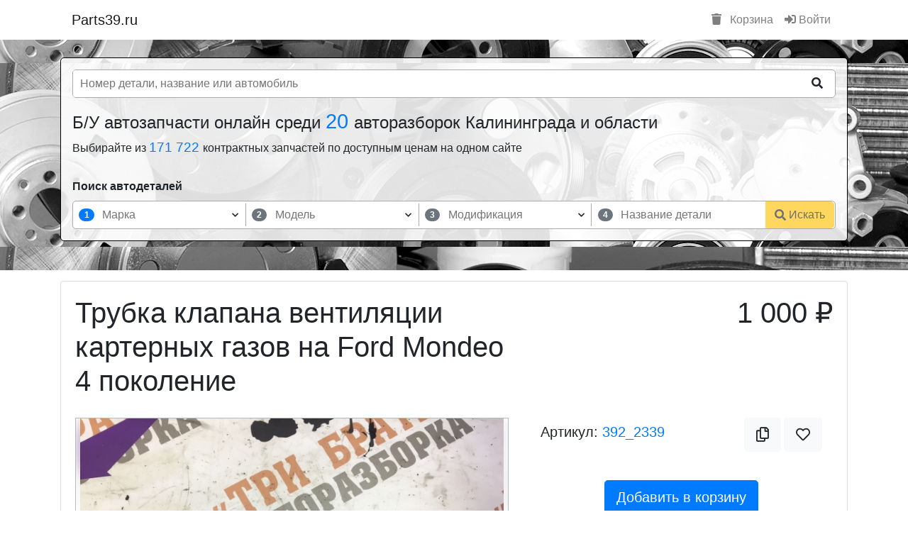

--- FILE ---
content_type: text/html; charset=utf-8
request_url: https://parts39.ru/parts_view/patrubok_ventilyacii_karternyh_gazov_na_ford_mondeo_4_pokolenie-392_2339
body_size: 26801
content:
<!DOCTYPE html>
<html ng-app="parts39" prefix="og: http://ogp.me/ns#">

<head>
    <meta charset="utf-8">
    <meta http-equiv="X-UA-Compatible" content="IE=edge,chrome=1">
    <title>Трубка клапана вентиляции картерных газов на Ford Mondeo 4 поколение Авторазборка "Три брата" 4M5Q6K666AA</title>
    <meta name="description" content="Трубка клапана вентиляции картерных газов на Ford Mondeo 4 поколение Авторазборка "Три брата" 4M5Q6K666AA. Цены, фото, описание деталей в наличии в Калининграде.">
    <meta name="keywords" content="">
    <meta name="viewport" content="width=device-width">

    <link rel="shortcut icon" href="/media/favicon.ico" type="image/x-icon">
    <link rel="icon" href="/media/favicon.ico" type="image/x-icon">

                
            <meta property="og:title" content="Трубка клапана вентиляции картерных газов на Ford Mondeo 4 поколение Авторазборка 'Три брата' 4M5Q6K666AA" />

        
            <meta property="og:type" content="product" />

        
            <meta property="og:url" content="https://parts39.ruhttps://parts39.ru/parts_view/trubka_klapana_ventilyacii_karternyh_gazov_na_ford_mondeo_4_pokolenie-392_2339" />

        
            <meta property="og:image" content="https://cdn.parts39.ru/shops/39/392/p/2339/640x480_5eb031e96de80.jpeg" />

                
    <!-- Наши стили -->
    <link href="/media/css/style_v2_1.min.css" rel="stylesheet" />

    <link rel="stylesheet" href="/media/lib/bootstrap/4.6.1/dist/css/bootstrap.min.css" />

    <!-- Google tag (gtag.js) -->
    <script async src="https://www.googletagmanager.com/gtag/js?id=G-T373T9FCEG"></script>
    <script>
        window.dataLayer = window.dataLayer || [];

        function gtag() {
            dataLayer.push(arguments);
        }
        gtag('js', new Date());
        gtag('config', 'G-T373T9FCEG');
    </script>

    <!-- Vk Message widget -->
    <script src="https://vk.com/js/api/openapi.js?169" type="text/javascript"></script>

    <!-- Yandex.RTB -->
    <script>
        window.yaContextCb = window.yaContextCb || []
    </script>
    <script src="https://yandex.ru/ads/system/context.js" async></script>
    <!-- /Yandex.RTB -->

</head>

<body>

    

<div class="container">
    <nav class="navbar navbar-expand-lg navbar-light">
        <a class="navbar-brand" href="/">Parts39.ru</a>

        <button class="navbar-toggler" type="button" data-toggle="collapse" data-target="#navbarSupportedContent" aria-controls="navbarSupportedContent" aria-expanded="false" aria-label="Toggle navigation">
            <span class="navbar-toggler-icon"></span>
        </button>

        <div class="collapse navbar-collapse" id="navbarSupportedContent">
            <ul class="navbar-nav mr-auto">
                            </ul>

            <ul class="navbar-nav my-2 my-lg-0">

                
                    <li class="nav-item">
                        <a class="nav-link" href="/basket"><i class="fas fa-trash mr-2"></i> Корзина</a>
                    </li>
                    <li class="nav-item">
                        <a class="nav-link" href="/login"><i class="fas fa-sign-in-alt"></i> Войти</a>
                    </li>

                            </ul>

        </div>
    </nav>
</div>
<!-- Блок Шапки -->
<section class="block_4" id="header">
    <div class="container">

        
            <div class="row mb-3" ng-controller="PartsSearchHeaderController as PartsSearchHeader">
                <div class="col-sm-12">

                    <div class="pt-0 px-3 pb-3 pb-md-0" style="background: #ffffffde; border-radius: 5px; border: 1px solid #000;">
                        <div class="row">

                            <div class="col-12">
                                <form action="/catalog_parts" method="get" class="pt-3 pb-3">
                                    <div
                                        style="
                                            display: grid;
                                            grid-template-columns: auto 50px;
                                            overflow: hidden;
                                            border: 1px solid #aaa;
                                            border-radius: 5px;
                                            background-color: #fff;
                                        ">
                                        <input
                                            type="search"
                                            placeholder="Номер детали, название или автомобиль"
                                            autocomplete="off"
                                            name="query"
                                            ng-model="PartsSearchHeader.query"
                                            ui-autocomplete="PartsSearchHeader.autocompleteOption.part_title"
                                            style="
                                                width: 100%;
                                                border: 0px;
                                                outline: none;
                                                padding-left: 10px;
                                            " />
                                        <button
                                            type="submit"
                                            class="btn btn-light"
                                            style="border-radius: 0px; background-color: transparent; border-color: transparent;">
                                            <i class="fas fa-search"></i>
                                        </button>
                                    </div>
                                    <!--                                    <div class="form-group col-12 col-md-9">-->
                                    <!--                                        <input-->
                                    <!--                                                type="search"-->
                                    <!--                                                class="form-control"-->
                                    <!--                                                placeholder="Найдется все для вашего авто ..."-->
                                    <!--                                                name="query"-->
                                    <!--                                                ng-model="PartsSearchHeader.query"-->
                                    <!--                                                ui-autocomplete="PartsSearchHeader.autocompleteOption.part_title"-->
                                    <!--                                        />-->
                                    <!--                                    </div>-->
                                    <!--                                    <div class="col-12 col-md-3">-->
                                    <!--                                        <button type="submit" class="btn btn-success btn-block">Искать</button>-->
                                    <!--                                    </div>-->

                                </form>
                            </div>

                                                            <div class="col-sm-12">
                                    <h2
                                        class="h4">
                                        Б/У автозапчасти онлайн среди
                                        <a
                                            href="/"
                                            style="font-size: 120%;">
                                            20
                                        </a>
                                        авторазборок Калининграда и области
                                    </h2>
                                    <h3
                                        class="h6">
                                        Выбирайте из
                                        <a
                                            href="/catalog_parts"
                                            style="font-size: 120%;">
                                            171 722                                        </a> контрактных запчастей по доступным ценам на одном сайте
                                    </h3>
                                </div>
                            
                            <div class="col-12 mb-3 mt-4">
                                <div class="mb-2 font-weight-bold">Поиск автодеталей</div>
                                
<style>
    .block_search_part {
        width: 100%;
        max-width: 100%;
        display: grid;
        grid-template-columns: repeat(4, auto) 100px;
        /*overflow: hidden;*/
        border: 1px solid #aaa;
        border-radius: 5px;
        background: #ffffff;
    }
    .block_search_part > div {
        align-self: center;
        justify-self: center;
    }
    .block_search_part > div:first-child {
        border-bottom-left-radius: 5px;
        border-top-left-radius: 5px;
    }
    .block_search_part > div:last-child button {
        border-bottom-right-radius: 5px;
        border-top-right-radius: 5px;
    }
    .block_search_part > div:nth-child(-n + 3) {
        border-right: 1px solid #aaa;
    }
    .block_search_part > div:nth-child(-n + 4) {
        position: relative;
        width: 100%;
        display: grid;
        grid-template-columns: 30px auto 10px 20px;
        gap: 5px;
        padding: 3px 4px;
    }
    .block_search_part > div:nth-child(-n + 4) input {
        width: 100%;
        border: 0px;
    }
    .block_search_part > div:nth-child(-n + 4) input:focus {
        outline: none;
    }
    .block_search_part > div:nth-child(-n + 4) input:disabled {
        background: transparent;
    }

    .block_search_part > div span.badge {
        align-self: center;
        justify-self: center;
    }

    .block_search_part > div .arrow, .block_search_part > div .clear {
        display: grid;
        align-self: center;
        justify-self: center;
        font-size: 65%;
    }
    .block_search_part > div .clear > span {
        cursor: pointer;
    }
    .block_search_part > div .arrow i.fas, .block_search_part > div .clear i.fas {
        align-self: center;
        justify-self: center;
        -webkit-animation:spin 4s linear infinite;
        -moz-animation:spin 4s linear infinite;
        animation:spin 4s linear infinite;
    }
    .block_search_part > div .arrow.active i.fas {
        transform: rotate(180deg);
    }

    .block_search_part > div:nth-child(-n + 4) ul.list {
        position: absolute;
        z-index: 10;
        width: calc(100% + 2px);
        max-height: 250px;
        overflow-y: scroll;
        top: 32px;
        left: -1px;
        background: #ffffff;
        border: 1px solid #aaaaaa;
        border-top: 0px;
        padding: 15px 0px 10px;
        margin: 0px;
        list-style: none;
    }
    .block_search_part > div:nth-child(-n + 4) ul.list > li {
        padding: 3px 7px;
        cursor: pointer;
    }
    .block_search_part > div:nth-child(-n + 4) ul.list > li.loading {
        text-align: center;
    }
    .block_search_part > div:nth-child(-n + 4) ul.list > li:hover:not(.loading) {
        background: #eaeaea;
    }
    .block_search_part > div:nth-child(-n + 4) ul.list > li.active:not(.loading) {
        background: #d1ecf1;
    }


    .block_search_part button.btn {}
    .block_search_part button.btn {
        display: grid;
        grid-template-columns: auto auto;
        grid-gap: 4px;
        align-self: center;
        width: 100%;
        /*height: 42px;*/
        border-radius: 0px;
    }
    .block_search_part button.btn > span {
        align-self: center;
        justify-self: left;
    }
    .block_search_part button.btn > i {
        align-self: center;
        justify-self: right;
    }

    @media only screen and (max-width: 991px) {
        .block_search_part {
            grid-template-columns: 100%;
        }
        .block_search_part > div {
            height: 50px;
        }
        .block_search_part > div:first-child {
            border-bottom-left-radius: 0px;
        }
        .block_search_part > div:nth-child(-n + 3){
            border-right: 0px;
            border-bottom: 1px solid #aaa;
        }
        .block_search_part > div:nth-child(-n + 4) ul.list {
            top: 39px;
        }
        .block_search_part > div:last-child {
            width: 100%;
        }
        .block_search_part > div:last-child button.btn {
            height: 50px;
            border-radius: 0px;
        }
    }
</style>

<form action="/catalog_parts" method="get">
    <div
        class="block_search_part"
        ng-controller="BlockSearchPartController as BlockSearchPart"
    >
        <div>
            <span
                    class="badge badge-pill"
                    ng-class="{
                        'badge-primary': (BlockSearchPart.getActiveStep() == 1),
                        'badge-secondary': (BlockSearchPart.getActiveStep() != 1)
                    }">1</span>
            <input
                    aria-label="марка"
                    type="text"
                    maxlength="150"
                    minlength="0"
                    placeholder="Марка"
                    focus-me="BlockSearchPart.autocompleate.brand.is_focus"
                    ng-model="BlockSearchPart.autocompleate.brand.query"
                    ng-change="BlockSearchPart.autocompleate.brand.filter()"
                    ng-focus="BlockSearchPart.autocompleate.brand.focus()"
                    ng-blur="BlockSearchPart.autocompleate.brand.blur()"
                    ng-disabled="BlockSearchPart.autocompleate.brand.is_disabled"
            />
            <div
                class="clear"
            >
                <span
                    class="ng-hide"
                    ng-show="BlockSearchPart.autocompleate.brand.query.length > 0"
                    ng-click="BlockSearchPart.autocompleate.brand.reset()"
                >
                    <i class="fas fa-times"></i>
                </span>
            </div>
            <span
                class="arrow"
                ng-class="{active: BlockSearchPart.autocompleate.brand.show_list}"
                ng-click="BlockSearchPart.autocompleate.brand.show_list = !BlockSearchPart.autocompleate.brand.show_list"
            >
                <i class="fas fa-chevron-down"></i>
            </span>
            <ul
                    class="list ng-hide"
                    ng-show="BlockSearchPart.autocompleate.brand.show_list"
            >
                <li class="loading ng-hide" ng-show="BlockSearchPart.autocompleate.brand.is_loading">
                    <div class="spinner-grow text-primary" role="status">
                        <span class="sr-only">Loading...</span>
                    </div>
                </li>
                <li
                        ng-repeat="item in BlockSearchPart.autocompleate.brand.list"
                        ng-click="BlockSearchPart.autocompleate.brand.set(item)"
                >{{item.text}}</li>
            </ul>
        </div>
        <div>
            <span
                    class="badge badge-pill"
                    ng-class="{
                        'badge-primary': (BlockSearchPart.getActiveStep() == 2),
                        'badge-secondary': (BlockSearchPart.getActiveStep() != 2)
                    }">2</span>
            <input
                    aria-label="модель"
                    type="text"
                    maxlength="150"
                    minlength="0"
                    placeholder="Модель"
                    ng-model="BlockSearchPart.autocompleate.model.query"
                    ng-change="BlockSearchPart.autocompleate.model.filter()"
                    ng-focus="BlockSearchPart.autocompleate.model.focus()"
                    ng-blur="BlockSearchPart.autocompleate.model.blur()"
                    ng-disabled="BlockSearchPart.autocompleate.model.is_disabled"
                    focus-me="BlockSearchPart.autocompleate.model.is_focus"
            />
            <div
                    class="clear"
            >
                <span
                        class="ng-hide"
                        ng-show="BlockSearchPart.autocompleate.model.query.length > 0"
                        ng-click="BlockSearchPart.autocompleate.model.reset()"
                >
                    <i class="fas fa-times"></i>
                </span>
            </div>
            <span
                class="arrow"
                ng-class="{active: BlockSearchPart.autocompleate.model.show_list}"
                ng-click="BlockSearchPart.autocompleate.model.show_list = !BlockSearchPart.autocompleate.model.show_list"
            >
                <i class="fas fa-chevron-down"></i>
            </span>
            <ul
                class="list ng-hide"
                ng-show="BlockSearchPart.autocompleate.model.show_list"
            >
                <li class="loading ng-hide" ng-show="BlockSearchPart.autocompleate.model.is_loading">
                    <div class="spinner-grow text-primary" role="status">
                        <span class="sr-only">Loading...</span>
                    </div>
                </li>
                <li
                    ng-repeat="item in BlockSearchPart.autocompleate.model.list"
                    ng-click="BlockSearchPart.autocompleate.model.set(item)"
                >{{item.text}}</li>
            </ul>
        </div>
        <div>
            <span
                    class="badge badge-pill"
                    ng-class="{
                        'badge-primary': (BlockSearchPart.getActiveStep() == 3),
                        'badge-secondary': (BlockSearchPart.getActiveStep() != 3)
                    }">3</span>
            <input
                    aria-label="модификация"
                    type="text"
                    maxlength="150"
                    minlength="0"
                    placeholder="Модификация"
                    ng-model="BlockSearchPart.autocompleate.generation.query"
                    ng-change="BlockSearchPart.autocompleate.generation.filter()"
                    ng-focus="BlockSearchPart.autocompleate.generation.focus()"
                    ng-blur="BlockSearchPart.autocompleate.generation.blur()"
                    ng-disabled="BlockSearchPart.autocompleate.generation.is_disabled"
                    focus-me="BlockSearchPart.autocompleate.generation.is_focus"
            />
            <div
                    class="clear"
            >
                <span
                        class="ng-hide"
                        ng-show="BlockSearchPart.autocompleate.generation.query.length > 0"
                        ng-click="BlockSearchPart.autocompleate.generation.reset()"
                >
                    <i class="fas fa-times"></i>
                </span>
            </div>
            <span
                class="arrow"
                ng-class="{active: BlockSearchPart.autocompleate.generation.show_list}"
                ng-click="BlockSearchPart.autocompleate.generation.show_list = !BlockSearchPart.autocompleate.generation.show_list"
            >
                <i class="fas fa-chevron-down"></i>
            </span>
            <ul
                    class="list ng-hide"
                    ng-show="BlockSearchPart.autocompleate.generation.show_list"
            >
                <li class="loading ng-hide" ng-show="BlockSearchPart.autocompleate.generation.is_loading">
                    <div class="spinner-grow text-primary" role="status">
                        <span class="sr-only">Loading...</span>
                    </div>
                </li>
                <li
                        ng-repeat="item in BlockSearchPart.autocompleate.generation.list"
                        ng-click="BlockSearchPart.autocompleate.generation.set(item)"
                >{{item.text}}</li>
            </ul>
        </div>
        <div>
            <span
                    class="badge badge-pill"
                    ng-class="{
                        'badge-primary': (BlockSearchPart.getActiveStep() == 4),
                        'badge-secondary': (BlockSearchPart.getActiveStep() != 4)
                    }">4</span>
            <input
                    aria-label="нsазвание детали"
                    name="query"
                    type="text"
                    maxlength="150"
                    minlength="1"
                    autocomplete="off"
                    placeholder="Название детали"
                    ng-model="BlockSearchPart.autocompleate.part.query"
                    ng-change="BlockSearchPart.autocompleate.part.filter()"
                    ng-focus="BlockSearchPart.autocompleate.part.focus()"
                    ng-blur="BlockSearchPart.autocompleate.part.blur()"
                    ng-disabled="BlockSearchPart.autocompleate.part.is_disabled"
                    focus-me="BlockSearchPart.autocompleate.part.is_focus"
            />
            <div
                    class="clear"
            >
                <span
                        class="ng-hide"
                        ng-show="BlockSearchPart.autocompleate.part.query.length > 0"
                        ng-click="BlockSearchPart.autocompleate.part.reset() && BlockSearchPart.autocompleate.part.showList() && BlockSearchPart.autocompleate.part.setFocus()"
                >
                    <i class="fas fa-times"></i>
                </span>
            </div>
            <ul
                    class="list ng-hide"
                    ng-show="BlockSearchPart.autocompleate.part.show_list"
            >
                <li class="loading ng-hide" ng-show="BlockSearchPart.autocompleate.part.is_loading">
                    <div class="spinner-grow text-primary" role="status">
                        <span class="sr-only">Loading...</span>
                    </div>
                </li>
                <li
                    ng-repeat="item in BlockSearchPart.autocompleate.part.list"
                    ng-click="BlockSearchPart.autocompleate.part.set(item)"
                >{{item.text}}</li>
            </ul>
        </div>
        <div>
            <input type="text" name="brand_id" ng-model="BlockSearchPart.autocompleate.brand.selectItem.id" style="display: none" />
            <input type="text" name="model_id" ng-model="BlockSearchPart.autocompleate.model.selectItem.id" style="display: none" />
            <input type="text" name="generation_id" ng-model="BlockSearchPart.autocompleate.generation.selectItem.id" style="display: none" />

            <button
                type="submit"
                class="btn btn-warning"
                ng-disabled="(BlockSearchPart.autocompleate.part.query.length < 1)"
            >
                <i class="fas fa-search"></i>
                <span>Искать</span>
            </button>
        </div>
    </div>
</form>
                            </div>

                        </div>
                    </div>
                </div>


            </div>

        
    </div>
</section>
<style>
    section#header {
        background-image: url('/media/img/header_1.webp');
        background-position-y: center;
        background-attachment: initial;
        padding-top: 25px;
        overflow: initial;
        padding-bottom: 25px;
        margin-bottom: 15px;
    }
</style>
<script>
        PartsSearchHeaderDataConfig = function() {
        this.query = '';
        this.available_part_title_list = ["Датчик открытия / закрытия  задней двери","Дверь задняя","Моторчик стеклоподъемника задней двери","Замок задней двери","Крепление внешней ручки задней двери","Молдинги задней двери","Ограничитель открытия задней двери","Петли задней двери (комплект)","Петля верхняя задней двери","Петля замка задней двери","Петля нижняя задней двери","Рамка стекла задней двери","Ручка внутренняя задней двери","Ручка наружная задней двери","Стеклоподъемник механический задней двери","Стеклоподъемник электрический задней двери","Вкладыш в кузов","Трос / Тяга задней двери","Уплотнительная резинка (на дверях) задней двери","Уплотнительная резинка (на кузове) задней двери","Уплотнительная резинка (у стекла) задней двери","Шторка солнцезащитная задней двери","Электропроводка задней двери","Эмблемы шильды и буквы модели задней двери","Видеокамера в зеркале передней двери","Датчик открытия / закрытия передней двери","Дверь передняя","Моторчик стеклоподъемника передней двери","Замок передней двери","Зеркало механическое","Зеркало электрическое","Зеркальное полотно","Крепление внешней ручки открытия передней двери","Личинка замка передней двери","Молдинг передней двери","Накладка пластиковая зеркала передней двери","Ограничитель открытия передней двери","Петля верхняя передней двери","Петля замка передней двери","Петля нижняя передней двери","Петля передней двери (Комплект)","Рамка дверного стекла передней двери","Ручка внутренняя передней двери","Ручка наружная передней двери","Стеклоподъемник механический передней двери","Сервопривод раздатки","Стеклоподъемник электрический передней двери","Трос / Тяга передней двери","Уплотнительная резинка (на дверях) передней двери","Уплотнительная резинка (на кузове) передней двери","Уплотнительная резинка (у стекла) передней двери","Части зеркала передней двери","Шумоизоляция передней двери","Электропроводка передней двери","Амортизатор задней крышки багажника","Амортизатор стекла крышки багажника","Внутренняя ручка открытия крышки багажника","Моторчик блокировки задней крышки багажника","Замок заднего стекла","Замок крышки багажника","эмблема производителя / буквы модели","Камера заднего вида","Кнопка замка задней крышки багажника","Кронштейн амортизатора крышки багажника","Крышка багажника","Накладка декоративная крышки багажника","Петля крышки багажника","Подсветка номерного знака крышки багажника","Активатор крышки багажника","Пружина задней крышки багажника","Ручка наружная крышки багажника","Ручка открытия заднего стекла крышки багажника","Спойлер заднего стекла / крышки багажника","Уплотнительная резина (на задней крышке багажника)","Уплотнительная резина (на кузове) крышки багажника","Уплотнительная резина (у стекла) крышки багажника","Шторка стекла крышки багажника","Датчик открытия / закрытия  грузовой задней двери","Дверь задняя грузовая","Замок грузовой задней двери","Крепление внешней ручки открытия","Молдинг грузовой задней двери","Ограничитель открытия  грузовой задней двери","Петли грузовой задней двери (комплект)","Петля верхняя грузовой задней двери","Петля замка грузовой задней двери","Петля нижняя грузовой задней двери","Погрузочная дверь с жалюзи","Ручка внутренняя грузовой задней двери","Ручка наружная грузовой задней двери","Трос грузовой задней двери","Уплотнительная резина (на дверях)","Уплотнительная резина (на кузове)","Уплотнительная резина (у стекла)","Эмблемы производителя / буквы модели","Датчик открытия / закрытия двери  сдвижной двери","Дверь боковая сдвижная","Моторчик стеклаподъемника сдвижной двери","Замок сдвижной двери","Контактное соединение сдвижной двери","Крепление внешней ручки  сдвижной двери","Механизм автоматического открытия сдвижной двери","Механизм раздвижной двери","Молдинг сдвижной двери","Концевик педали тормоза","Направляющая ролика сдвижной двери","Ролик / петля сдвижной двери","Концевик педали сцепления","Ограничитель открытия сдвижной двери","Петля замка","Вентилятор усилителя","Рельса сдвижной двери","Ручка внешняя сдвижной двери","Ручка внутренняя сдвижной двери","Стеклоподъемник механический сдвижной двери","Стеклоподъемник электрический сдвижной двери","Трубка клапана вентиляции картерных газов","Трос сдвижной двери","Уплотнительная резина (на дверях) сдвижной двери","Уплотнительная резина (на кузове) сдвижной двери","Уплотнительная резина (у стекла) сдвижной двери","Вакуумный насос","Воздушный резервуар вакуума","Клапан вакуумный","Трубка / шланг вакуумный","Генератор","Клапан печки","Кронштейн генератора","Натяжитель ремня генератора","Проводка генератора","Кронштейн переднего стабилизатора","Кронштейн переднего амортизатора","Шкив генератора","Датчик давления масла","Датчик детонации","Датчик оборотов коленчатого вала","Датчик оборотов распределительного вала","Датчик положения коленчатого вала","Датчик уровня масла","Декоративная накладка верхняя","Декоративная крышка двигателя","декоративная накладка нижняя","Крышка защита ГРМ внешняя","Щуп маслянный","Клапан вентиляции картерных газов","Клапан регулировки распределительного вала (Vanos)","Корпус масляного фильтра","Кронштейн двигателя","Крышка маслозаливной горловины","Крышка масляного фильтра","Нагревательный элемент вентиляции картера","Натяжитель ремня ГРМ / цепи","Облицовка заднего кузова","Подушка двигателя","Доводчик задней двери","Клапан фаз грм","Теплоизоляция выпускного коллектора","Топливный фильтр","Трубка / шланг","Шкив коленчатого вала","Накладка петли","Балансировочные валы","Блок цилиндров в сборе","Болты / крепления","Головка блока цилиндров в сборе","Боковой молдинг кузова","Молдинг кузова боковой верхний","Поддон / картер двигателя","Клапан впускной","Клапан выпускной","Коленчатый вал","Компенсатор (гидрокомпенсатор)","Крышка / защита ГРМ внутренняя","Клапанная крышка","Доводчик передней двери","Маслозаборник","Маслозаливная горловина","Маслоотделитель","Масляный насос","Доводчик распашной задней двери","Доводчик сдвижной боковой двери","Поршень (поршни)","Поршень с шатуном","Промежуточный вал","Распределительный вал","Рокер клапана","Направляющая щупа","Успокоитель цепи","Клемма +","Цепь масляного насоса","Цепь двигателя","Шатун","Шестерня балансирного вала","Шестерня коленчатого вала","Шестерня распределительного вала","Шкив распределительного вала","Бендикс стартера","Втягивающее реле","Проводка стартера","Стартер","Клемма -","Кронштейн рессоры (стремянка)","Трубка / шланг охлаждения турбины подача","Трубка / шланг охлаждения турбины слив","Трубка / шланг подачи масла на турбину","Трубка / шланг слива масла с турбины","Турбина","Турбокомпрессор","Трубки / Патрубки","Плата заднего фонаря","заслонка EGR","Кронштейн раздаточной коробки","Трубка охлаждения АКПП","Доводчик крышки багажника","Крышка (пробка) радиатора","Патрубок воздушного фильтра","Сервопривод заслонок впускного коллектора","Амортизатор задний (пневма)","Воздушный компрессор задней подвески","Воздушный резервуар задней подвески","Концевик крышки багажника","Пневматическая подушка с амортизатором (задний)","Пневмо подушка задней подвески","Распределитель воздуха / блок клапанов (задний)","Концевик капота","Трубка / шланг задней подвески","Амортизатор подвески задний","Балка задней оси","Болт Регулировочный","Концевик бардачка","Кронштейн заднего стабилизатора","Опорный подшипник амортизатора заднего","Отбойник заднего амортизатора","Кулак задней ступицы","Поперечная тяга","Продольная тяга","Задний амортизатор с пружиной","Пружина задняя","Рессора задняя","Рычаг задний верхний","Рычаг задний верхний задний","Рычаг задний верхний передний","Рычаг задний нижний","Рычаг задний нижний задний","Рычаг задний нижний передний","Рычаг задний поперечный","Рычаг задний продольный","Рычаг задний развальный","Стабилизатор задний","Стойка амортизатора задняя","Ступица заднего колеса (барабаные тормоза)","Ступица заднего колеса (дисковые тормоза)","Торсион задний","Траверса задняя","Тяга стабилизатора","Цапфа заднего колеса","Датчик давления воздуха колесный","Диск","Кронштейн крыла","Колба топливного бака","Реле омывателя фар","Блок подогрева сидений","ЭБУ / Блок накала свечей","Камера Kafas","Проводка руля","Шторка люка","Замок ремня безопасности","Насос продувки","Накладка кнопок стеклоподъемника задней двери","Накладка переднего бампера","Кронштейн вискомуфты","Форточка задняя кузовная","Накладка крыла","Блок управления BDC","Распределитель напряжения аккумулятора","Трос открытия крышки багажника","Замок сидений","Ось коромысел","Блок управления камерой","Проводка круизконтроля","Система Valvetronic","Активная система управления воздушными заслонками","Антенна телефона","Антенна","Накладка сиденья","Блок контроля исправности ламп","Байпасная заслонка","Пыльник рулевой рейки","Гофра расходомера воздуха","Блок управления фары","ЭБУ USB","ЭБУ Valvetronic","Ветрозащитная перегородка складного верха","Видеокоммутатор","Кнопка подогрева рулевого колеса","Кнопка люка","Кнопка asc","Кнопка солнцезащитной шторки","Кнопка ТВ / TV","Датчик эксцентрикового вала","Переключатель дворника","Динамик громкой связи","Запасное колесо","Кнопка экстренного вызова","Шестерня впускного распределительного вала (Vanos)","Шестерня выпускного распределительного вала (Vanos)","Накладка стойки задней","Накладка стойки передней","Накладка стойки центральной","Инициатор газоразряда ксеноновой фары","Блок розжига Xenon","Накладка зеркала заднего вида (в салоне)","Корпус антенны на крыше","Кронштейн CD Changer","Крышка бачка стеклоомывателя","Проставка колесная","Проекция на лобовое стекло","Проводка рулевой рейки","Проводка системы омывателей","Проводка камеры","Подставка для левой ноги","Кронштейн навесного оборудования","Монитор в салоне","Модуль постоянного ближнего света","Модуль наушников","Модуль подачи ремня","Карман в подлокотник","Кнопка Меню","Молдинг стекла передней двери","Механизм аварийной разблокировки","Мембрана вакуумного регулятора","Штуцер","Лампа сигнализации","Крыло заднего сидения","Кронштейн усилителя(Музыки)","Кронштейн радиатора гидроусилителя","Кронштейн противотуманный фары","Кронштейн переключателя выбора передач","Кронштейн датчика сажевого фильтра","Кронштейн блока управления двигателем","Зеркало косметическое","Накладка руля","Заглушка airbag","Датчик крена","Датчик давления тормозной системы","Датчик давления топлива","Воздушный нагнетатель Нейтрализации ОГ","Водосточный желоб","Вентилятор Чейнджера","ЭБУ Прицепа","ЭБУ стеклоочистителя","Болты / гайки колесные","Крышка / колпачек декоративный колесных болтов","Секретные болты колесные","Колпак колесный (не оригинал)","ЭБУ солнцезащитной шторы","ЭБУ системы AUC","ЭБУ постоянного ближнего света","Блок управления подголовника","Блок управления зеркала","ЭБУ обогрева заднего стекла","Колпак колесный (оригинал)","ЭБУ монитора в задней части салона","Блок ICM","ЭБУ Active Sound Design","Распорка передних стаканов","Светодиодный индикатор вентилятора","Ручка пола багажника","Крышка центрального отверстия","Кронштейн передней балки","Цапфа переднего колеса","Сенсорный датчик вентиляции","Насос подкачки топлива","Проводка на катушки зажигания","Личинка замка крышки багажника","Кронштейн обводного ролика","Торсион крышки багажника","Кронштейн","ЭБУ системы определения занятости сидения","Трубка / шланг насоса гидроусилителя","Рейка доворота задней оси","Перегородка между кабиной и кузовом","Рулевая тяга","Катафот","Корпус воздушного фильтра салона","Крышка корпуса воздушного фильтра салона","Накладка ремня безопасности","Распорка телевизора","Обшивка спинки переднего сиденья","Обшивка подушки переднего сиденья","Обшивка подушки заднего сиденья","Дозатор распределитель впрыска топлива","Воздухозаборник","Кронштейн автоматической коробки передач","Кронштейн троса переключения передач АКПП","Механизм переключения передач (кулиса)","Блок управления турбиной","Подушка автоматической коробки передач","Селектор переключения передач АКПП","Трос переключения передач АКПП","Тяга переключения передач АКПП","Детали коробки передач","Картер коробки передач","Механизм переключения передач (в коробке)","Мехатроник","Шестерня пятой передачи","Кардан в комплекте","Кардан задний","Кардан передний","Кардан средняя часть","Крестовина кардана","Кронштейн подвесного подшипника полуоси","Муфта кардана резиновая","Муфта соединительная","Подвесной подшипник кардана","Крышка насоса гидроусилителя","Полуось задняя","Полуось передняя","Шрус внешний","Шрус внутренний","Кронштейн заднего редуктора","Кронштейн переднего редуктора","Мост задний","Мост передний","Подушка заднего моста","Подушка переднего моста","Раздаточная коробка","Редуктор задний","Редуктор передний","Вилка выжимного подшипника","Выжимной подшипник","Выжимной подшипник с цилиндром","Гидротрансформатор APD (гидромуфта) АКПП","Главный цилиндр сцепления","Датчик уровня жидкости сцепления","Диск сцепления","Комплект сцепления","Корзина сцепления","Маховик","Маховик двухмассовый","Подшипник скольжения с рычагом","Рабочий цилиндр сцепления","Расширительный бак для жидкости сцепления","Трос сцепления","Трубка / шланг сцепления","Клапан пневмоподвески","Антенна GPS","Антенна радиоприемника","Лестница","Молдинг крыши","Молдинг лобового стекла","Груша подкачки топлива","Крышка кузовного отсека  (пикап)","Кузовной отсек в сборе (пикап)","Кунг (пикап)","Накладка боковых бортов (пикап)","Накладка заднего борта (пикап)","Накладка пола (пикап)","Дно багажника (часть кузова)","Другая часть кузова","Заднее крыло (часть кузова)","Задний порог (часть кузова)","Задняя часть кузов","Задняя четверть (часть кузова)","Крыша (часть кузова)","Кузов","Лонжерон","Передний порог (часть кузова)","Передняя арка (часть кузова)","Передняя часть (кузов)","Передняя четверть (часть кузова)","Рама","Стойка средняя (часть кузова)","Моторчик привода люка","Люк механический","Люк электрический","Шланг / трубка для отвода воды люка","Электрическая проводка люка","Задний брызговик","Накладка задней арки","Молдинг заднего крыла","Накладка заднего порога кузова","Накладка переднего порога кузова","Накладка порога кузова (цельная)","Передний брызговик","Порог (часть кузова)","Укрепление порога","Гидравлический насос подъема крыши","Гидравлический цилиндр замка крыши","Замок крыши","Защита от опрокидывания (при открытии крыши)","Звукоизоляция насоса открытия крыши","Комплект подъемной / складной крыши","Основной гидравлический цилиндр крыши","Петля подъемной крыши","Покрытие / щиты подъемной крыши","Трубка / шланг подъемной крыши","Аварийный знак","Аптечка","Багажник на крыше","Бамперная защита для внедорожников","Буксировочная петля","Воздушный компрессор (для покрышек)","Держатель велосипедов","Домкрат","Ключ для болтов колес","Комплект инструментов","Лебедка задняя","Лебедка передняя","Огнетушитель","Пороги для внедорожников (Ступенька)","Руководство пользователя","Сервисная книжка","Ящик для инструментов","Балка для крепления фаркопа","Выключатель для выдвижного фаркопа","Крышка фаркопа","Розетка для прицепа (штепсельное гнездо)","Розетки для прицепа","Съемный фаркоп","Фаркоп","Кнопка закрытия задней крышки багажника","Гидравлический насос задней крышки багажника","Гидроцилиндр задней крышки багажника","Комплект гидравлики задней крышки багажника","Накладка насоса задней крышки багажника","Амортизатор заднего бампера","Брус заднего бампера","Бампер задний","Бампер задний центральная часть","Вентиляционная решётка заднего бампера","Датчик ускорения","Датчика парковки (PDC) заднего бампера","Держатель государственного номера заднего бампера","Кронштейн заднего бампера","Крышка петли буксировки  заднего бампера","Молдинг заднего бампера","Нижняя часть  заднего бампера","Абсорбер заднего бампера","Угловая часть заднего бампера","Задний борт","Замок заднего борта","Запорный механизм борта","Накладка декаративная борта","Откидная рукоятка","Стойка борта","Шарнирное крепление борта","Держатель (кронштейн) запасного колеса","Комплект крепления запасного колеса","Крепежный винт запасного колеса","Механизм подъема / спуска запасного колеса","Защита кузова багажника","Защита кузова заднего бампера","Защита кузова задней ходовой части","Подкрылок задний","Амортизатор переднего бампера","Брус переднего бампера","Бампер передний","Верхняя решётка переднего бампера","Воздушный канал переднего бампера","Датчика парковки переднего бампера (PDC)","Декоративная решётка переднего бампера","Площадка номера переднего бампера","Камера в переднем бампере","Кронштейн переднего бампера","Крышка буксировочной петли переднего бампера","Накладка форсунки омывателя фар","Молдинг переднего бампера","Обшивка спинки заднего сиденья","Нижняя часть переднего бампера (губа)","Абсорбер переднего бампера","Решётка датчика ACC","Угловая часть переднего бампера","Защита автономного обогревателя (Webastos)","Защита двигателя (Металическая)","Защита двигателя (Пластиковая)","Защита дна передней ходовой части","Защита коробки передач","Защита кузова средняя","Защита переднего бампера","Амортизатор капота","Датчик закрытия капота","Держатель капота","Дефлектор капота","Замок капота","Шумоизоляция капота","Капот","Накладка стеклоочистителей","Накладка замка капота","Петля замка капота двигателя","Петля капота","Резиновый уплотнитель моторного отсека","Трос замка капота","Буквы модели автомобиля","Крыло переднее","Молдинг переднего крыла","Накладка арки переднего крыла","Пенный наполнитель крыла","Подкрылок передний","Решётка в крыле","Передняя часть автомобиля (Комплект)","Решетка радиатора","Решётка радиатора (в капоте)","Решетка радиатора боковая часть (из 3 - х частей)","Решетка радиатора центральная (из 3 - х частей)","Балка крепления радиаторов","Боковая часть панели радиаторов (телевизора)","Верхняя часть панели радиаторов (телевизора)","Дифузор вентилятора","Кронштейн панели радиаторов (телевизора)","Пыльник радиатора","Съемная панель радиаторов (телевизор)","Амортизатор передний пневматическая подвеска","Амортизатор передний с пневмоподушкой","Воздушный компрессор пневматической подвески","Трубка высокого давления 7 цилиндр","Пневмо подушка передней подвески","Тяга датчика уровня подвески","Соленоид амортизатора пневматической подвески","Трубка / шланг передней пневматической подвески","Бачок гидроусилителя руля","Кронштейн ручки открывания капота","Кардан рулевой","Дополнительный водяной насос (помпа)","Колесо","Кронштейн переднего рычага","Рулевая колонка","Рулевая рейка","Покрышка","Рулевое колесо","Рулевой редуктор","Трубка / шланг гидроусилителя руля","Сервопривод редуктора","Трубка высокого давления 8 цилиндр","Электрическая рулевая колонка","Электро - гидравлический усилитель руля","Электроусилитель руля","Амортизатор передний","Амортизатор передний с пружиной","Датчик уровня подвески","Другая часть передней ходовой части","Кулак передней ступицы","Опора передней пружины (верхняя)","Опорный подшипник передний","Отбойник переднего амортизатора","Подшипник ступицы переднего колеса","Поперечина передней подвески (ЛЫЖА)","Пружина передняя","Резиновая опора пружины","Рессора передняя","Рычаг передний","Рычаг передний верхний","Рычаг передний верхний задний","Рычаг передний верхний передний","Рычаг передний нижний","Рычаг передний нижний задний","Рычаг передний нижний передний","Рычаг поперечный передний","Стабилизатор активный поперечной устойчивости","Стабилизатор передний","Стойка переднего стабилизатора","Ступица передняя","Торсион передний","Балка передняя","Трубки / шланги переднего активного стабилизатора","Тяга стабилизатора переднего","Хаб колесный передний","Шаровая опора передняя","Шкворень передний","Аккумулятор","Вентилятор гибридного / электрического автомобиля","Гибридная / электрическая аккумуляторная батарея","Трубка высокого давления 9 цилиндр","Держатель аккумулятора","Трубка высокого давления 10 цилиндр","Инвертор","Крышка аккумулятора","Перегородка у аккумулятора","Трубка высокого давления 11 цилиндр","Устройство для зарядки","Площадка аккумулятора","Блок управления BSM","Блок управления SAM","Блок контроля давления в шинах","Блок управления ABS","Блок управления AHM","Блок управления APC","Блок управления ASC","Блок управления ESP","Блок управления Xenon","Блок управления автономного обогревателя","Блок управления активным стабилизатором","Блок управления антенной","Блок управления системы безключевого доступа","Блок управления впрыска","Блок управления газового оборудования","Блок управления передней двери","Блок управления двигателя ECU","Блок управления заднего тормоза (EMF)","Блок управления зажигания","Блок управления иммобилайзера","Блок управления карбюратора","Блок управления климат контролем","Блок управления кондиционером / отоплением","Блок управления коробки передач","Блок управления крышки багажника","Блок управления навигации (GPS)","Блок управления очистки выброса","Блок управления парковки","Блок управления передачи крутящего момента","Блок управления питанием","Блок управления пневматической подвеской","Блок управления подвески","Блок управления подушек безопасности","Блок управления круизконтролем","Блок управления раздвижной крыши","Блок управления полным приводом","Блок управления светом LCM","Блок управления сигнализации","Блок управления спидометра","Блок управления телефоном","Блок управления топливного насоса","Блок управления топливных форсунок","Блок управления тормозной системы","Блок управления усилителя руля","Блок управления фаркопа","Блок управления центрального замка","Другие блоки управления / модули","Модуль «Bluetooth»","Блок управления сдвижной двери","Блок управления CAS","Блок управления системы комфорт","Модуль управления MPM","Модуль управления вентилятором печки","Блок управления вентилятором охлаждения","Блок управления видео","Модуль управления зеркалом крыла","Модуль управления консоли","Блок управления подрулевых переключателей","Модуль управления рулевой рейкой","Модуль управления ручным тормозом","Модуль управления с помощью голоса","Модуль управления сидением","Блок управления слепыми зонами","Трубка высокого давления 12 цилиндр","Центральный пульт управления","Кнопка ASR","Обшивка заднего подлокотника","Кнопка AUTO HOLD","Кнопка DTC","Кнопка аварийной сигнализации","Кнопка антенны","Кнопка блокировки дифференциалов","Кнопка датчиков парковки","Кнопка зажигания и стартера","Кнопка кондиционера воздуха","Переключатель круизконтроля","Переключатель подушки безопасности","Кнопка обогрева зеркал","Кнопка обогрева стекла","Кнопка омывателя фар","Кнопка освещения интерьера","Кнопка открытия топливного бака","Кнопка охраны детей","Кнопка очистителей фар","Кнопка переключения горючего (газа)","Кнопка подогрева сидений","Кнопка противотуманных фар","Кнопка раздвижной крыши","Переключатель уровня подвески","Кнопка регулировки звука","Переключатель регулировки освещения панели","Кнопка ручного тормоза","Кнопка сигнализации","Кнопка системы стабильности (ESP)","Лючок топливного бака","Кронштейн ЭБУ","Переключатель света фар","Кнопка центрального замка","Переключатель циркуляции воздуха","Выключатель открытия задней двери","Другие включатели / ручки / переключатели","Концевик двери","Кнопки рулевого колеса","Мултифункционный включатель управления / ручка","Кнопка закрытия задней двери","Переключатель корректора фар","Кнопка памяти сиденья","Переключатель передач / ручка","Переключатель регулировки высоты рулевого управления","Переключатель регулировки зеркал","Переключатель регулировки сиденья","Кнопка стеклоподъемников (Блок переключателей)","Кнопка стеклоподъемников (Одиночный)","Переключатель стеклянной крыши","Переключатель управления бортовым компьютером","Переключатель управления печки","Пульт двери гаража","Таймер подогрева автомобиля","Датчик AUC","Датчик ESP","Датчик выброса","Датчик давления покрышек","Датчик давления сиденья","Датчик дождя","Датчик заднего хода","Датчик задней двери","Датчик износа тормозных колодок","Датчик наклона","Крышка коленвала","Датчик парковки","Датчик педали сцепления","Датчик положения (угла) руля","Датчик ручного тормоза","Датчик света","Датчик сигнализации детектор движения","Датчик скорости (спидометра)","Датчик температуры салона","Датчик тормозной педали","Датчик удара подушек безопасности","Датчик шланга сапуна","Другой датчик","Ударный датчик блокирования топлива","Ультразвуковой датчик / датчик","Webasto Комплект дистанционного управления","Webasto пульт дистанционного управления автономным отопителем","Антенна Bluetooth","Антенна комфорта интерьера","Вакуумный насос центрально замка","Вентилятор блока управления двигателем","Звуковой сигнал","Комплект ЭБУ двигателя и комплект блокировки","Компрессор центрально замка","Сирена сигнализации","Телефонная клавиатура","Видео модуль","Динамик в задних дверях","Динамик в панели","Динамик в передних дверях","Динамик высокой частоты в передних дверях","Динамик высокочастотный на задней двери","Динамик на задней полке багажника","Динамик низкой частоты","Динамик парковки (PDC)","Звукоусилитель","Блок для кассет","Микрофон (Bluetooth / телефон)","Преобразователь CD / DVD","CD Changer","Магнитола","Радио / проигрыватель CD / DVD / навигация","Разъем AUX","Разъем iPod","Разъем USB","Сабвуферная решетка","Считывающее устройство CD / DVD навигации (GPS)","Усилитель антенны","Решётка капота","Блок предохранителей","Крышка блока предохранителей","Предохранитель","Корпус блока предохранителей","Вольтметр","Датчик температуры горючего","Дистронный  датчик","Другие приборы","Датчик давления турбины","Датчик наружной температуры","Датчик температуры масла","Индикатор передач","Камера лобового стекла","Преобразователь напряжения","Таксометр","Тахометр","Телефон","Часы","Щиток приборов","Экран Бортового компьютера","Экран дисплея верхний (доп.Панель)","Сенсорноый экран парковки PDC","Высоковольтный провод свечи","Жгут проводов коробки передач","Минусовый провод (аккумулятора)","Плюсовый провод (аккумулятора)","Провода свечей накаливания","Проводка боковых раздвижных дверей","Проводка датчиков парковки","Проводка двигателя","Проводка задних дверей","Проводка крышки багажника","Проводка передних дверей","Узел подключения плюсовых проводов","Блок монтажный реле","Реле","Индикационное реле передач","Реле ABS","Реле аварийных фонарей","Реле блока управления двигателем","Реле вентилятора охлаждения","Реле вентилятора печки салона","Реле выравнивания тока","Реле генератора","Реле давления масла","Реле дневных фонарей","Реле задних фонарей","Реле зажигания","Реле звукового сигнала","Реле измерителя уровня горючего","Реле индикатора","Реле интервала стеклоочистителей","Реле клапана холодного пуска","Реле кондиционера","Реле обмыва окон","Реле обмыва фонарей","Реле обогрева","Реле освещения салона","Реле пневмоподвески","Реле поддержания круизконтроля","Реле предупреждения зумер","Реле предупреждения об ремнях безопасности","Реле пуска - блокирования","Реле разгрузочное","Реле свечей накаливания","Молдинг стекла задней двери","Реле сигнализации","Реле системы рециркуляции выхлопных газов","Реле стартера","Реле стеклоочистителей","Реле топливного насоса","Реле управления блоком электрической цепи","Реле управления окон","Реле уровня охлаждающей жидкости","Реле усилителя руля (Сервотроник)","Реле фаркопа","Реле фонарей","Реле холостого хода","Реле центрального замка","Реле электрических окон","Ковер салона","Задний коврик","Ковер багажника","Коврик багажника (резиновый)","Коврик для второго ряда","Коврик для третьего ряда","Датчик угловой скорости","Передний коврик","Обшивка боковой раздвижной двери","Ручка открытия внутренняя сдвижной двери","Уплотнительная резинка","Внутренняя ручка задней двери","Обшивка задней двери","Ручка стеклоподъемника задней двери","Уплотнитель стекла задней двери","Электрическая шторка задней двери","Внутренняя ручка передней двери","Накладка кнопок стеклоподъемника передней двери","Обшивка передней двери","Ручка стеклоподъемника передней двери","Боковая обшивка багажника","Другая деталь отделки багажника","Крепеж багажа для багажного отсека","Крышка багажного отсека","Крышка отсека запасного колеса","Накладка порога багажника","Пол багажника","Решетка багажного отсека","Сетка багажного отсека","Шторка багажника","Шторка заднего бокового стекла (кузовного)","Ящик для вещей в багажном отсеке","Накладка крышки багажника","Гидроцилиндр подвески (перед)","Накладка заднего фонаря багажника","Накладка замка крышки багажника","Гидроцилиндр подвески (зад)","Воздуховод масляного радиатора","Обшивка крышки багажника","Механизм поднятия крышки багажника","Ручка внутреняя крышки багажника","Блок педалей","Педаль акселератора","Педаль сцепления","Педаль тормоза","Трос газа","Электрический регулятор акселератора (педали)","Блок управления магнитолой","Выдвижной ящик в панели","Декоративная накладка панели","Замок ящика для вещей (бардачка)","Крышка ящика для вещей (бардачка)","Накладка панели","Накладка пепельницы","Накладка переключателя печки","Накладка приборного щитка","Накладка радио / навигации","Панель передняя","Пепельница передней панели","Подстаканник панели","Прикуриватель","Ручка ящика для вещей (бардачка)","Дефлектор печки","Бардачок","Подушка безопасности боковая","Крышка подушки безопасности рулевого колеса","Мотор регулировки ремня безопасности","Подушка безопасности для колен","Подушка безопасности в сидении","Подушка безопасности водителя","Подушка безопасности задней двери","Подушка безопасности крыши","Подушка безопасности пассажира","Подушка безопасности передней двери","Ремень безопасности (в потолке)","Ремень безопасности задний","Ремень безопасности передний","Третий рядный ремень безопасности","Механическая шторка заднего стекла","Полка багажника","Электрическая шторка заднего стекла","Задняя ручка потолка","Зеркало заднего вида (в салоне)","Планка обтекателя","Накладка плафона освещения","Передняя ручка потолка","Потолок","Очечник","Козырек солнцезащитный","Набивка спинки сиденья","Замок зажигания","Замок руля","Ключ / карточка зажигания","Контактная группа замка зажигания","Отделка рулевой колонки","Подрулевой переключатель","Датчик круизконтроля","Набивка сиденья","Шлейф подрулевой (кольцо srs)","Руль","Ручка регулировки положения руля","Антенна бесключевого доступа","Считывающее устройство карточки зажигания","Моторчик регулировки положения руля","Вентилятор охлаждения сиденья","Мотор регулировки сидения","Подголовник заднего сиденья","Подголовник переднего сиденья","Подголовник сиденья третьего ряда","Сиденье второго рядя","Сиденье заднее","Сиденье комплект (Салон)","Сиденье переднее водителя","Сиденье переднее двухместное","Сиденье переднее пассажира","Сиденье третьего ряда","Декоративная накладка консоли","Задний подстаканник консоли","Задний прикуриватель консоли","Задняя пепельница консоли","Задний дефлектор печки консоли","Передний подстаканник консоли","Передний прикуриватель консоли","Передняя пепельница консоли","Подлокотник консоли","Ручка рычага переключения передач","Центральная консоль","Датчик давления кондиционера","Клапан кондиционера","Осушитель кондиционера","Кронштейн компрессора кондиционера воздуха","Муфта компрессора кондиционера воздуха","Радиатор кондиционера воздуха (испаритель)","Радиатор кондиционера","Трубка / шланг кондиционера воздуха","Автономный нагрев (Webasto)","Корпус термостата","Кронштейн для автономного отопителя (Webasto)","Дополнительный нагреватель охлаждающей жидкости","Насос системы охлаждения двигателя (Помпа)","Термостат","Трубка / шланг радиатора","Трубка охлаж. жидкости металлическая","Трубка охлаж. жидкости пластиковая","Фланец системы охлаждения","Циркуляционный насос для автономного отопителя (webasto)","Циркуляционный электрический насос","Шкив помпы","Электрическая система подогрева двигателя (дополнительная)","Моторчик печки салона","Воздуховод","Сервопривод заслонки печки","Каркас спинки сиденья","Корпус печки","Радиатор печки","Реостат печки","Трос заслонки печки","Трубка / шланг радиатора печки","Часть канала воздушного микрофильтра","Электрический нагреватель печки","Бачок расширительный охлаждающей жидкости","Вентилятор радиатора кондиционера","Вентилятор охлаждения двигателя","Диффузор интеркулера","Датчик температуры охлаждающей жидкости","Датчик уровня охлаждающей жидкости","Диффузор","Дополнительный радиатор","Комплект радиаторов","Кронштейн радиатора","Крыльчатка вискомуфты","Крышка расширительного бачка охлаждающей жидкости","Масляный радиатор коробки передач","Механический вентилятор","Охладитель топлива (радиатор)","Охладитель трансмиссионного масла","Радиатор интеркулера","Радиатор масла двигателя","Радиатор охлаждающей жидкости","Радиатор усилителя руля","Теплообменник","Вискомуфта","Трубка / шланг охладителя масла коробки передач","Глушитель","Гофра глушителя","Держатель глушителя","Другая деталь системы выхлопа","Коллектор выпускной","Плямягаситель","Приемная труба выхлопной системы","Разъемное кольцо глушителя","Резонатор","Теплоизоляция (теплозащита) выхлопного тракта","Вторичный воздушный насос выхлопной системы","Датчик давления выхлопного газа","Датчик отработавших газов (Лямбда)","Датчик температуры выхлопного газа","Держатель кронштейна резервуара AdBlue","Жидкостный резервуар AdBlue","Катализатор / FAP / DPF фильтр твердых частиц","Клапан EGR","Кронштейн охладителя EGR","Охладитель EGR","Термостат EGR","Трубка / шланг  EGR","Шланг для жидкого наполнителя AdBlue","Баллон газовый","Газовый жиклер","Газовый фильтр","Датчик температуры газового редуктора","Клапан (мульти) газового баллона","Клапан (электромагнитный) газовый","Комплект газового оборудования","Комплект газовых жиклеров","Корпус для монтирования газовых жиклеров","Редуктор (газового оборудования)","Трубка / шланг газового оборудования","Другие части карбюратора","Карбюратор","МОНО впрыск (комплект)","Нижняя часть моновспрыска","Форсунка монопрыска","Датчик температуры топлива","Кронштейн топливной форсунки","Топливная рейка / рампа","Кронштейн топливного насоса высокого давления (ТНВД)","Подушка поясничной поддержки","Регулятор давления топлива","Топливный насос высокого давления (ТНВД)","Трубка / шланг обратки топлива","Трубка высокого давления 1 цилиндр","Трубка высокого давления 2 цилиндр","Трубка высокого давления 3 цилиндр","Трубка высокого давления 4 цилиндр","Трубка высокого давления 5 цилиндр","Трубка высокого давления 6 цилиндр","Трубка высокого давления ТНВД (рампа)","Форсунка топливная","Форсунка топливная пусковая","Форсунка топливная управляющая","Шестерня топливного насоса высокого давления","Электромагнитный клапан топливного насоса","Бегунок распредилителя зажигания","Катушка зажигания","Коммутатор \\ Модуль зажигания","Крышка распределителя искры (трамблера)","Проводка вентиляции сиденья","Распределитель зажигания (трамблер)","Свеча зажигания","Свеча накала","Впускной коллектор","Датчик абсолютного давления (MAP)","Датчик качества воздуха","Датчик положения воздушной заслонки","Датчик температуры всасываемого воздуха","Деталь воздухозаборника","Дроссельная заслонка","Запорный клапан двигателя","Расходомер","Клапан дроссельной заслонки","Клапан холостого хода","Корпус воздушного фильтра","Крышка коробки воздушного фильтра","Патрубок впускного коллектора","Патрубок интеркулера","Патрубок турбины воздушный","Резонатор воздушного фильтра","Шланг сапуна","Электрический дроссельный клапан","Распределитель давления подушки сиденья","Горловина топливного бака","Датчик уровня топлива","Держатель топливного фильтра","Защита топливного бака","Клапан топливного бака","Корпус топливного фильтра","Крепления топливного бака","Крышка топливного бака","Механический топливный насос","Насос поясничной поддержки","Насос топлива","Насадка глушителя","Решетка динамика","Подогреватель топлива","Ручка открытия лючка топливного бака","Топливная трубка (трубки)","Топливный бак","Топливный насос автономного отопителя (webasto)","Трос открытия топливного бака","Трубка / шланг топливного бака","Адсорбер топливного бака","Активатор лючка топливного бака","Бачок жидкости омывателя стекла","Датчик уровня жидкости омывателя стекла","Насос жидкости омывателя стекла","Насос омывателя фар","Горловина бачка стеклоомывателя","Моторчик стеклоочистителя заднего стекла","Форсунка омывателя заднего стекла","Стеклоочиститель заднего стекла","Шланг жидкости омывателя заднего стекла","Щетка стеклоочистителя заднего стекла","Моторчик стеклоочистителей","Радар слепых зон","Механизм стеклоочистителей (трапеция)","Форсунка омывателя лобового стекла","Стеклоочиститель лобового стекла в сборе","Щетка стеклоочистителей лобового стекла","Бачок омывателя фар","Моторчик стеклоочистителя фар","Кнопка омывателя фар","Полный комплект омывателей фар","Форсунка омывателя фар","Шланг жидкости омывателя фар","Щетка стеклоочистителя фар","Щетка стеклоочистителя фар в сборе","Дополнительный стоп сигнал","Комплект задних фонарей","Лампочка заднего фонаря","Накладка заднего фонаря","Освещение номера","Отражатель заднего фонаря","Фальш панель задних фонарей","Фонарь заднего хода","Фонарь задний в бампере","Фонарь задний в крышке","Фонарь задний в кузове","Другой плафон салона","Плафон подсветки багажника","Плафон подсветки задней двери (внутри)","Плафон освещения задних мест","Плафон освещения передней двери (внутри)","Плафон освещения передних мест","Плафон подсветки рукоятки задней двери (наружный)","Плафон подсветки ручки передней двери (наружный)","Плафон подсветки бардачка","Повторитель поворота в зеркале","Фонарь указателя поворота","Повторитель поворота переднего крыла","Задняя противотуманная фара","Противотуманная фара передняя","Блок розжига «хenon»","Габарит передний","Моторчик корректора фар","Деталь передней фары","Кронштейн передней фары","Крышка лампы передней фары","Ксеноновая лампа","Лампочка передней фары","Накладка передней фары (ресничка)","Отражатель передней фары","Трубка высокого давления","Стекло передней фары","Фара передняя","Стекло ветровое (Лобовое)","Стекло заднее","Стекло крыши","Форточка передняя кузовная","Стекло кузовное в середине кузова","Стекло кузовное заднее боковое","Моторчик открытия форточки в кузове","Стекло двери задней","Форточка задних дверей","Стекло двери передней","Форточка передних дверей","Стекло раздвижных дверей","Стекло перегородки / крышки багажника","Стекло задней крышки багажника (Глухое)","Стекло перегородки грузового отсека","Стекло распашных дверей багажника","Открываемое стекло крышки багажника","Блок ABS","Датчик скорости","Кронштейн блока ABS","Трубки / шланги блока ABS","Моторчик привода ручного тормоза","Другие части ручного тормоза","ЭБУ раздаточной коробки","Колодки ручного тормоза","Трубка сцепления","Блок AHL","Накладка рычага ручного тормоза","Позиционный переключатель АКПП","Ручка отпускания ручного тормоза","Трос ручного тормоза","Электрические провода ручного тормоза","Вакуумный усилитель тормозов","Главный тормозной цилиндр","Крышка с датчиком уровня жидкости","Расширительный бачок тормозной жидкости","Трубка / шланг вакуумного усилителя тормозов","Другие части тормозов","Задний датчик ABS","Задняя защита тормозного диска","Передний датчик ABS","Передняя защита тормозного диска","Петля борта","Переключатель поясничной поддержки","Регулятор тормозных сил","Сенсорный мат передних сидений","Кольцо колбы топливного бака","Суппорт задний","Суппорт передний","Тормозной барабан задний","Тормозной барабан передний","Тормозной диск задний","Тормозной диск передний","Тормозные колодки задние","Тормозные колодки передние","Тормозные трубки / шланги","Центральный клапан тормозов","Электрические провода тормозов","Ручка открывания капота","Декоративная накладка внутренней ручки задней двери","Декоративная накладка внутренней ручки передней двери","Реостат вентилятора двигателя","Маховик (планшайба) АКПП","Корпус генератора","Якорь","Диодный мост","Электронная плата управления","Эмблема","Надпись","Значок","Блокиратор рулевой колонки","Кронштейн вариаторной коробки передач","Кронштейн механической коробки передач","Кронштейн роботизированной коробки передач","Кронштейн троса переключения передач ВКПП","Кронштейн троса переключения передач МКПП","Кронштейн троса переключения передач РКПП","Подушка вариаторной коробки передач","Подушка механической коробки передач","Подушка роботизированной коробки передач","Селектор переключения передач ВКПП","Селектор переключения передач РКПП","Трос переключения передач ВКПП","Троса переключения передач МКПП","Трос переключения передач РКПП","Тяга переключения передач ВКПП","Тяга переключения передач МКПП","Тяга переключения передач РКПП","Коробка передач автоматическая АКПП","Коробка передач вариатор ВКПП","Коробка передач механическая МКПП","Коробка передач роботизированная РКПП","Маховик (планшайба) ВКПП","Гидротрансформатор APD (гидромуфта) ВКПП","Кнопка регулировки уровня света","Накладка заднего бампера","Бордачок центральной консоли","Накладка кулисы","Держатель дворника","Блок управления задней двери","Шумоизоляция задней двери","Клапан вакуумный (топлива)","Клапан вакуумный (турбины)","Клапан вакуумный (EGR)","Кронштейн насоса гидроусилителя","Кронштейн топливной рампы","Кронштейн масляного фильтра","Кронштейн декоративной крышки двигателя","Натяжитель ремня компрессора кондиционера","Натяжитель ремня обводного","Натяжитель ремня насоса гидроусилителя","Шкив компрессора кондиционера","Клапан электромагнитный компрессора кондиционера","Корпус компрессора кондиционера","Корпус насоса гидроусилителя","Датчик на насосе гидроусилителя","Клапан давления на насосе гидроусилителя","Шланг / трубка масляного фильтра","Шкив насоса гидроусилителя","Дополнительный шкив ремня обводного","Шкив натяжителя ремня","Двигатель без навесного","Двигатель с навесным","Блок цилиндров","Головка блока цилиндров","Распределительный вал выпускной","Распределительный вал впускной","Успокоитель ГРМ","Патрубок радиатора верхний","Патрубок радиатора нижний","Датчик давления на компрессоре кондиционера","Компрессор кондиционера","Насос гидроусилителя руля","Теплообменник масла двигателя","Шестерня","Механизм переключения передач (кулиса) с тросами","Комплект рейлингов","Рейлинг","Планшайба МКПП","Проводка на форсунки","Лобовая крышка двигателя","Датчик давления газа","Перегородка моторного отсека","Комплект колес","Комплект дисков","Комплект покрышек","Моторчик зеркала заднего вида","Крышка датчика температуры","Кронштейн переднего бруса","Кронштейн заднего бруса","Блок управления люком","Кнопка блокировки питания","Блок управления раздаткой","Блок открытия ворот гаража","Блок памяти сидений","Комплект МКПП","Крестовина рулевого кардана","Балансировочный вал","Радиатор низких температур","Трос спидометра","Амортизаторы (комплект)","Кнопка открывания бардачка","Комплект высоковольтных провод","Кольцо иммобилайзера","Гидроблок АКПП","Проводка датчика уровня топлива","Постель распредвала","Кнопка ABS","Вентилятор охлаждения интеркуллера","Полка","Соленоидный (электромагнитный) клапан","Комплект акустики","Корпус клапана EGR","Блок управления ADS","Моторчик компрессора центрального замка","Механизм люка","Гидроаккумулятор задней подвески","Проводка бензонасоса","Балансир карданного вала","Кнопка блокировки моста","Разводной ключ","Ключ разблокировки стояночного тормоза","Гаечный ключ","Противооткатной упор","Бачок жидкости гидравлической подвески","Форсунка прожига сажевого фильтра","Панорамная крыша","Накладка моторного отсека","Трубка (шланг) заднего активного стабилизатора","Защита рулевой рейки","Кронштейн замка капота","Кронштейн насоса продувки катализаторов","Парковочная антенна","Комплект обшивки двери","Трос люка","Направляющая люка","Сетка - карман","Защита топливного насоса","Заглушка направляющей щупа АКПП","Кронштейн радарного датчика","Заглушка порога","Уголок ручки задней двери","Уголок ручки передней двери","Кронштейн полки багажника","Крышка датчика дождя","Ручка регулировки спинки сиденья","Поддомкратник","Направляющая щупа АКПП","Датчик перегрузки АКПП","Датчик холостого хода","Кронштейн аварийного знака","Молдинг решетки радиатора","Соединитель проводов","Проводка регулятора печки","Молдинг заднего стекла","Механизм подачи ремня безопасности","Блок управления ремня безопасности","Дополнительный тормозной насос","Кронштейн сиденья","Мотор регулировки подголовника","Муфта электромагнитная","Крышка корпуса турбокомпрессора","Кронштейн корпуса воздушного фильтра","Блок управления зарядом АКБ","Реле кикдауна","Кронштейн впускного коллектора","Рулевая трапеция","Датчик сервотроника руля","Кольцо уплотнительное","Накладка ступеньки сдвижной двери","Кронштейн ступеньки сдвижной двери","Компрессор доводчика двери","Блок управления бортовой сети","Гофра проводки","Шланг гидравлической подвески","Резиновая опора пружины","Опора амортизатора","Опора амортизатора"];
    };
</script>
<!-- / Блок Шапки -->
    <div class="container">
        
<div class="card" ng-controller="PartViewController as PartView">
    <div class="card-body">
        <div class="row">
            <div class="col-sm-7 mb-3">
                <h1 class="card-title">
                    Трубка клапана вентиляции картерных газов на Ford Mondeo 4 поколение                </h1>

                            </div>

            <div class="col text-right">

                                    <span class="h1">1 000 ₽</span>
                
            </div>
        </div>

        
        <div class="row">

                        <div class="col-lg-7 col-md-12">

                <div id="postCarouselMain" class="carousel slide" data-ride="carousel" data-ride="false" data-interval="0">

                    
                    <div class="carousel-inner">

                        
                            <div class="carousel-item active">
                                <a data-fancybox="partMain" href="https://cdn.parts39.ru/shops/39/392/p/2339/1280x960_5eb031e96de80.jpeg">
                                    <div class="imct middle">
                                        <div class="imbcf" style="background-image: url(https://cdn.parts39.ru/shops/39/392/p/2339/640x480_5eb031e96de80.jpeg);"></div>
                                        <img src="https://cdn.parts39.ru/shops/39/392/p/2339/640x480_5eb031e96de80.jpeg" alt="Трубка клапана вентиляции картерных газов на Ford Mondeo 4 поколение">
                                    </div>
                                </a>
                            </div>

                        
                    </div>


                </div>
                <style>
                    #postCarouselMain {
                        height: 450px;
                    }

                    #postCarouselMain .carousel-indicators {
                        flex-wrap: wrap;
                    }

                    #postCarouselMain .carousel-indicators img {
                        cursor: pointer;
                        max-width: 100px;
                        max-height: 75px;
                        opacity: 0.4;
                    }

                    #postCarouselMain .carousel-indicators img.active,
                    #postCarouselMain .carousel-indicators img:hover {
                        opacity: 1;
                    }

                    #postCarouselMain .carousel-inner {
                        background: #fff;
                        height: 100%;
                    }

                    #postCarouselMain .carousel-inner .carousel-item {
                        height: 100%;
                    }
                </style>

            </div>
            
                        <div class="col-lg-5 col-md-12">

                <div class="col-sm-12" style="display: flex; align-items: center;">
                    <div style="flex-grow: 2;">
                        <h5>Артикул: <a href="https://parts39.ruhttps://parts39.ru/parts_view/trubka_klapana_ventilyacii_karternyh_gazov_na_ford_mondeo_4_pokolenie-392_2339">392_2339</a></h5>
                    </div>
                    <div>
                        <button type="button" class="btn btn-light btn-lg" data-action="copyButton" data-copy_text="https://parts39.ruhttps://parts39.ru/parts_view/trubka_klapana_ventilyacii_karternyh_gazov_na_ford_mondeo_4_pokolenie-392_2339">
                            <i class="far fa-copy"></i>
                        </button>
                        <button type="button" class="btn btn-light btn-lg" data-action="likeButton" data-like_type="part" data-like_id="392_2339" title="Добавить в список желаний">
                            <i class="far fa-heart"></i>
                        </button>
                    </div>
                </div>

                <br />

                
                    <div class="text-center">
                        <button class="btn btn-lg btn-primary mt-3" ng-click="PartView.addToBasket('392_2339')" ng-show="!PartView.issetInBasket('392_2339')">
                            Добавить в корзину
                        </button>
                        <a href="/basket" class="btn btn-lg btn-outline-primary mt-3 ng-hide" ng-show="PartView.issetInBasket('392_2339')">
                            Перейти в корзину
                        </a>
                    </div>

                    <div class="alert alert-warning mt-3">
                        Если вы не из Калининградской области - уточните условия доставки
                    </div>

                
                <br />

                <div class="col-sm-12">
                    <table>

                                                
                            <tr>
                                <td class="pr-2 align-top">Серийный номер детали:</td>
                                <td>
                                    
                                        <a
                                            class="d-block"
                                            href="/catalog_parts?query=4M5Q6K666AA">
                                            4M5Q6K666AA                                        </a>

                                                                    </td>
                            </tr>
                            <tr>
                                <td colspan="2">&nbsp;</td>
                            </tr>

                        
                                                    <tr>
                                <td class="pr-2 align-top">Состояние детали</td>
                                <td
                                    class="text-primary">
                                    Б/У                                </td>
                            </tr>
                            <tr>
                                <td colspan="2">&nbsp;</td>
                            </tr>
                        
                    </table>
                </div>

                <hr />

                <div class="col-sm-12">
                    <p>Без дефектов на квкг</p>                </div>

                <hr />

                <div class="col-sm-12">
                    <script type="text/ng-template" id="part_applicability_block.html">
                        <div
                            class="w-100 text-center"
                            ng-show="$ctrl.loading"
                        >
                            <div
                                class="spinner-border text-info"
                                role="status"
                            >
                                <span
                                    class="sr-only"
                                >
                                    Loading...
                                </span>
                            </div>
                        </div>
                        <div
                            class="ml-2 small text-center"
                            ng-show="!$ctrl.loading && $ctrl.list.length == 0"
                        >
                            Нет данных
                        </div>
                        <div
                            class="accordion"
                            id="accordionPartApplicability"
                            ng-repeat="item in $ctrl.list"
                            ng-show="!$ctrl.loading && $ctrl.list.length > 0"
                        >
                            <div class="card">
                                <div
                                    class="card-header"
                                    id="heading_{{$index}}"
                                >
                                    <button
                                        class="btn btn-link btn-block text-left"
                                        type="button"
                                        data-toggle="collapse"
                                        data-target="#collapse_{{$index}}"
                                        aria-expanded="true"
                                        aria-controls="collapse_{{$index}}"
                                    >
                                        <span>{{item.brand.title}}</span>
                                        <span>{{item.model.title}}</span>
                                        <span>{{item.generation.title}}</span>
                                        <span>{{item.modification.title}}</span>
                                        <span>{{item.complectation.title}}</span>
                                    </button>
                                </div>

                                <div
                                    id="collapse_{{$index}}"
                                    class="collapse"
                                    aria-labelledby="heading_{{$index}}"
                                    data-parent="#accordionPartApplicability"
                                >
                                    <div class="card-body">
                                        <div>
                                            КПП:
                                            <ul
                                                class="pl-1 mb-0"
                                            >
                                                <li
                                                    class="badge badge-light"
                                                    style="font-weight: normal; padding: .5em .8em; margin-right: .3em"
                                                    ng-repeat="t in item.transmission_type"
                                                >{{t.title}}</li>
                                            </ul>
                                        </div>
                                        <div>
                                            Кузов:
                                            <ul
                                                class="pl-1 mb-0"
                                            >
                                                <li
                                                    class="badge badge-light"
                                                    style="font-weight: normal; padding: .5em .8em; margin-right: .3em"
                                                    ng-repeat="t in item.body_type"
                                                >{{t.title}}</li>
                                            </ul>
                                        </div>
                                        <div>
                                            Тип двигателя:
                                            <ul
                                                class="pl-1 mb-0"
                                            >
                                                <li
                                                    class="badge badge-light"
                                                    style="font-weight: normal; padding: .5em .8em; margin-right: .3em"
                                                    ng-repeat="t in item.fuel_type"
                                                >{{t.title}}</li>
                                            </ul>
                                        </div>
                                        <div>
                                            Привод:
                                            <ul
                                                class="pl-1 mb-0"
                                            >
                                                <li
                                                    class="badge badge-light"
                                                    style="font-weight: normal; padding: .5em .8em; margin-right: .3em"
                                                    ng-repeat="t in item.drive_type"
                                                >{{t.title}}</li>
                                            </ul>
                                        </div>
                                    </div>
                                </div>
                            </div>
                        </div>
                    </script>

                    Применяемость:
                    <part-applicability
                        partid="392_2339"></part-applicability>
                    <small class="text-info d-block">* данные по применяемости носят информативный характер и могут быть не достоверными</small>
                </div>

                <br />


                <div class="card">
                    <div class="card-body">

                        <a href="/catalog_parts?shop=392&query=">
                            <h5 class="card-title text-center">Авторазборка "Три брата"</h5>
                        </a>

                                                    <hr />

                            <div class="d-flex align-items-center mb-2">
                                <button type="button" class="btn btn-light btn-lg btn-block" data-action="copyButton" data-copy_text="Калининградская область, пос. Малое Васильково, ул. Юбилейная, 8В">
                                    Калининградская область, пос. Малое Васильково, ул. Юбилейная, 8В                                </button>
                            </div>
                            <div class="mb-3 d-flex align-items-center justify-content-center" style="gap: 10px;">
                                                                <a
                                    href="https://maps.google.com/?q=%D0%9A%D0%B0%D0%BB%D0%B8%D0%BD%D0%B8%D0%BD%D0%B3%D1%80%D0%B0%D0%B4%D1%81%D0%BA%D0%B0%D1%8F+%D0%BE%D0%B1%D0%BB%D0%B0%D1%81%D1%82%D1%8C%2C+%D0%BF%D0%BE%D1%81.+%D0%9C%D0%B0%D0%BB%D0%BE%D0%B5+%D0%92%D0%B0%D1%81%D0%B8%D0%BB%D1%8C%D0%BA%D0%BE%D0%B2%D0%BE%2C+%D1%83%D0%BB.+%D0%AE%D0%B1%D0%B8%D0%BB%D0%B5%D0%B9%D0%BD%D0%B0%D1%8F%2C+8%D0%92"
                                    target="_blank"
                                    rel="noopener"
                                    class="btn btn-outline-primary btn-sm"
                                    style="width: 2rem; height: 2rem;"
                                    title="Открыть в Google Maps">
                                    <i class="fab fa-google mr-1"></i>
                                </a>
                                <a
                                    href="https://yandex.ru/maps/?text=%D0%9A%D0%B0%D0%BB%D0%B8%D0%BD%D0%B8%D0%BD%D0%B3%D1%80%D0%B0%D0%B4%D1%81%D0%BA%D0%B0%D1%8F+%D0%BE%D0%B1%D0%BB%D0%B0%D1%81%D1%82%D1%8C%2C+%D0%BF%D0%BE%D1%81.+%D0%9C%D0%B0%D0%BB%D0%BE%D0%B5+%D0%92%D0%B0%D1%81%D0%B8%D0%BB%D1%8C%D0%BA%D0%BE%D0%B2%D0%BE%2C+%D1%83%D0%BB.+%D0%AE%D0%B1%D0%B8%D0%BB%D0%B5%D0%B9%D0%BD%D0%B0%D1%8F%2C+8%D0%92"
                                    target="_blank"
                                    rel="noopener"
                                    class="btn btn-outline-warning btn-sm"
                                    style="width: 2rem; height: 2rem;"
                                    title="Открыть в Яндекс.Картах">
                                    <i class="fab fa-yandex mr-1"></i>
                                </a>
                                <a
                                    href="https://2gis.ru/search/%D0%9A%D0%B0%D0%BB%D0%B8%D0%BD%D0%B8%D0%BD%D0%B3%D1%80%D0%B0%D0%B4%D1%81%D0%BA%D0%B0%D1%8F+%D0%BE%D0%B1%D0%BB%D0%B0%D1%81%D1%82%D1%8C%2C+%D0%BF%D0%BE%D1%81.+%D0%9C%D0%B0%D0%BB%D0%BE%D0%B5+%D0%92%D0%B0%D1%81%D0%B8%D0%BB%D1%8C%D0%BA%D0%BE%D0%B2%D0%BE%2C+%D1%83%D0%BB.+%D0%AE%D0%B1%D0%B8%D0%BB%D0%B5%D0%B9%D0%BD%D0%B0%D1%8F%2C+8%D0%92"
                                    target="_blank"
                                    rel="noopener"
                                    class="btn btn-outline-success btn-sm"
                                    title="Открыть в 2ГИС">
                                    <i class="fas fa-map-marker-alt mr-1"></i>
                                </a>
                            </div>
                        
                                                    <hr />
                            <div class="row">
                                                                    <div class="text-center mb-3 col-12 mx-auto d-flex flex-row align-items-center justify-content-center">
                                        <a
                                            href="tel:+74012509590"
                                            class="btn btn-sm btn-light"
                                            >
                                            <i class="fas fa-phone-alt"></i>
                                        </a>
                                        <a
                                            href="tel:+74012509590"
                                            class="btn btn-link pl-2 pr-0"
                                            style="color: #333;"
                                            >
                                            509590                                        </a>
                                    </div>
                                                                    <div class="text-center mb-3 col-12 mx-auto d-flex flex-row align-items-center justify-content-center">
                                        <a
                                            href="tel:+79114609590"
                                            class="btn btn-sm btn-light"
                                            >
                                            <i class="fas fa-phone-alt"></i>
                                        </a>
                                        <a
                                            href="tel:+79114609590"
                                            class="btn btn-link pl-2 pr-0"
                                            style="color: #333;"
                                            >
                                            +79114609590                                        </a>
                                    </div>
                                                                    <div class="text-center mb-3 col-12 mx-auto d-flex flex-row align-items-center justify-content-center">
                                        <a
                                            href="tel:+74012509788"
                                            class="btn btn-sm btn-light"
                                            >
                                            <i class="fas fa-phone-alt"></i>
                                        </a>
                                        <a
                                            href="tel:+74012509788"
                                            class="btn btn-link pl-2 pr-0"
                                            style="color: #333;"
                                            >
                                            Стол&nbsp;Заказов                                        </a>
                                    </div>
                                                            </div>
                        
                        
                    </div>
                </div>

            </div>
            
        </div>
        <div class="row">

                        <div class="col">

                <br />

                <div class="card p-4">
                    <h5>Автомобиль донор</h5>
                    <h4>
                                                    <a href="https://parts39.ru/catalog-auto/ford">
                                Ford                            </a>

                                                            <a href="https://parts39.ru/catalog-auto/ford/mondeo">
                                    Mondeo                                </a>

                                                                    <a href="https://parts39.ru/catalog-auto/ford/mondeo/4st-gen">
                                        4 поколение                                    </a>
                                
                            
                                                <br />2008г 1.8л 92кВт дизель хетчбэк МКПП                    </h4>

                    <div class="row card-body">

                                                    <div class="col-sm-12">

                                <div style="display: flex; flex-wrap: wrap;">

                                    
                                        <div class="p-2">
                                            <a href="https://cdn.parts39.ru/shops/39/392/c/88/1280x960_5e7e17b7e40b7.jpeg" title="Ford Mondeo 4 поколение" data-fancybox="car_photos">
                                                <div class="image_block imct preview">
                                                    <div class="imbcf" style="background-image: url('https://cdn.parts39.ru/shops/39/392/c/88/208x156_5e7e17b7e40b7.jpeg');"></div>
                                                    <img src="https://cdn.parts39.ru/shops/39/392/c/88/208x156_5e7e17b7e40b7.jpeg" alt="Ford Mondeo 4 поколение" />
                                                </div>
                                            </a>
                                        </div>

                                    
                                    
                                </div>

                            </div>
                        
                                                    <div class="col-12 mt-5">

                                <h5>Похожие детали</h5>
                                <div style="display: flex; flex-wrap: wrap; justify-content: center;">

                                    
                                        
                                        <div class="p-2">
                                            <a href="https://parts39.ru/parts_view/trubka_klapana_ventilyacii_karternyh_gazov_na_ford_mondeo_4_pokolenie-392_2336" title="Трубка клапана вентиляции картерных газов на Ford Mondeo 4 поколение">
                                                <div class="imct preview">
                                                    <div class="imbcf" style="background-image: url(https://cdn.parts39.ru/shops/39/392/p/2336/208x156_5eb02fc56025e.jpeg);"></div>
                                                    <img src="https://cdn.parts39.ru/shops/39/392/p/2336/208x156_5eb02fc56025e.jpeg" alt="Трубка клапана вентиляции картерных газов на Ford Mondeo 4 поколение" />
                                                </div>
                                            </a>
                                        </div>

                                    
                                        
                                        <div class="p-2">
                                            <a href="https://parts39.ru/parts_view/trubka_klapana_ventilyacii_karternyh_gazov_na_ford_mondeo_4_pokolenie-392_2337" title="Трубка клапана вентиляции картерных газов на Ford Mondeo 4 поколение">
                                                <div class="imct preview">
                                                    <div class="imbcf" style="background-image: url(https://cdn.parts39.ru/shops/39/392/p/2337/208x156_5eb03046b87bf.jpeg);"></div>
                                                    <img src="https://cdn.parts39.ru/shops/39/392/p/2337/208x156_5eb03046b87bf.jpeg" alt="Трубка клапана вентиляции картерных газов на Ford Mondeo 4 поколение" />
                                                </div>
                                            </a>
                                        </div>

                                    
                                        
                                        <div class="p-2">
                                            <a href="https://parts39.ru/parts_view/trubka_klapana_ventilyacii_karternyh_gazov_na_ford_mondeo_4_pokolenie-392_20354" title="Трубка клапана вентиляции картерных газов на Ford Mondeo 4 поколение">
                                                <div class="imct preview">
                                                    <div class="imbcf" style="background-image: url(https://cdn.parts39.ru/shops/39/392/p/20354/208x156_6065e2d2a806a.jpeg);"></div>
                                                    <img src="https://cdn.parts39.ru/shops/39/392/p/20354/208x156_6065e2d2a806a.jpeg" alt="Трубка клапана вентиляции картерных газов на Ford Mondeo 4 поколение" />
                                                </div>
                                            </a>
                                        </div>

                                    
                                        
                                        <div class="p-2">
                                            <a href="https://parts39.ru/parts_view/steklo_perednee_levoe_na_ford_mondeo_4_pokolenie-392_1681" title="стекло переднее левое на Ford Mondeo 4 поколение">
                                                <div class="imct preview">
                                                    <div class="imbcf" style="background-image: url(https://cdn.parts39.ru/shops/39/392/p/1681/208x156_5ea1688ac130f.jpeg);"></div>
                                                    <img src="https://cdn.parts39.ru/shops/39/392/p/1681/208x156_5ea1688ac130f.jpeg" alt="стекло переднее левое на Ford Mondeo 4 поколение" />
                                                </div>
                                            </a>
                                        </div>

                                    
                                        
                                        <div class="p-2">
                                            <a href="https://parts39.ru/parts_view/fortochka_zadnyaya_levaya_na_ford_mondeo_4_pokolenie-392_1682" title="форточка задняя левая на Ford Mondeo 4 поколение">
                                                <div class="imct preview">
                                                    <div class="imbcf" style="background-image: url(https://cdn.parts39.ru/shops/39/392/p/1682/208x156_5ea16a310d29c.jpeg);"></div>
                                                    <img src="https://cdn.parts39.ru/shops/39/392/p/1682/208x156_5ea16a310d29c.jpeg" alt="форточка задняя левая на Ford Mondeo 4 поколение" />
                                                </div>
                                            </a>
                                        </div>

                                    
                                        
                                        <div class="p-2">
                                            <a href="https://parts39.ru/parts_view/steklo_zadnee_na_ford_mondeo_4_pokolenie-392_1683" title="стекло заднее на Ford Mondeo 4 поколение">
                                                <div class="imct preview">
                                                    <div class="imbcf" style="background-image: url(https://cdn.parts39.ru/shops/39/392/p/1683/208x156_5ea16be28cdcd.jpeg);"></div>
                                                    <img src="https://cdn.parts39.ru/shops/39/392/p/1683/208x156_5ea16be28cdcd.jpeg" alt="стекло заднее на Ford Mondeo 4 поколение" />
                                                </div>
                                            </a>
                                        </div>

                                    
                                        
                                        <div class="p-2">
                                            <a href="https://parts39.ru/parts_view/fortochka_zadnyaya_pravaya_na_ford_mondeo_4_pokolenie-392_1684" title="форточка задняя правая на Ford Mondeo 4 поколение">
                                                <div class="imct preview">
                                                    <div class="imbcf" style="background-image: url(https://cdn.parts39.ru/shops/39/392/p/1684/208x156_5ea16cabe041c.jpeg);"></div>
                                                    <img src="https://cdn.parts39.ru/shops/39/392/p/1684/208x156_5ea16cabe041c.jpeg" alt="форточка задняя правая на Ford Mondeo 4 поколение" />
                                                </div>
                                            </a>
                                        </div>

                                    
                                        
                                        <div class="p-2">
                                            <a href="https://parts39.ru/parts_view/steklo_dveri_peredney_pravoy_as2_na_ford_mondeo_4_pokolenie-392_1685" title="Стекло двери передней правой AS2 на Ford Mondeo 4 поколение">
                                                <div class="imct preview">
                                                    <div class="imbcf" style="background-image: url(https://cdn.parts39.ru/shops/39/392/p/1685/208x156_6030eaa753054.jpeg);"></div>
                                                    <img src="https://cdn.parts39.ru/shops/39/392/p/1685/208x156_6030eaa753054.jpeg" alt="Стекло двери передней правой AS2 на Ford Mondeo 4 поколение" />
                                                </div>
                                            </a>
                                        </div>

                                    
                                    
                                </div>

                            </div>
                                            </div>
                </div>

            </div>
            
        </div>
        <div class="row mt-3">

                        <div class="col-8">
                <div class="ya-share2" data-services="telegram,whatsapp,viber,vkontakte,odnoklassniki,facebook,skype" data-copy="last" data-size="m"></div>
            </div>
            
            <div class="col-4 text-right">
                            </div>

        </div>

        <div class="row mt-4">
            <div class="col-12">
                <!-- Yandex.RTB R-A-17776897-1 -->
                <script>
                    window.yaContextCb.push(() => {
                        Ya.Context.AdvManager.render({
                            "blockId": "R-A-17776897-1",
                            "renderTo": "yandex_rtb_R-A-17776897-1"
                        })
                    })
                </script>
                <div id="yandex_rtb_R-A-17776897-1"></div>
                <!-- /Yandex.RTB R-A-17776897-1 -->
            </div>
        </div>

        <div class="row mt-5">
            <div class="col-12">
                <h2 class="h3">Трубка клапана вентиляции картерных газов на Ford Mondeo 4 поколение: больше информации</h2>
                <p>Вы можете сравнить и выбрать лучшее, среди всех найденных оригинальных автозапчастей, таких как <a href="/catalog_parts?query=Трубка+клапана+вентиляции+картерных+газов&brand_id=58&model_id=639&generation_id=1380">Трубка клапана вентиляции картерных газов на Ford Mondeo 4 поколение</a>. </p>
                <p>Просмотрите описание и техническую информацию о запчасти, которая вас интересует. <a href="/">Parts39.ru</a> сотрудничает с ответственными и доверенными разборщиками автодеталей, которые могут гарантировать качество предлагаемых деталей.</p>
                <p>Ищите высококачественные оригинальные автозапчасти рядом с вами? С большим выбором оригинальных б/у автозапчастей для всех марок и моделей автомобилей, вы точно найдёте именно ту деталь, что нужна вам и в прекрасном состоянии.</p>
                <p><a href="/">Parts39.ru</a> предоставляет широкий выбор оригинальных использованных автозапчастей: двигатели, передачи и карданы, передние и задние фары, части кузова и салона, электронику, части осей, тормозные системы, системы зажигания, выхлопные системи и системы охлаждения.</p>
                <p>Не надо самому идти на авторазборку, тратить ваше время на порталы с обьявлениями или звонить в большое количество мест - все использованные оригинальные автозапчасти можно найти онлайн при помощи пары нажатий мышки на нашем портале б/у автозапчастей <a href="/">parts39.ru</a>.</p>
            </div>
        </div>
    </div>
</div>


<div class="container">
    <div class="alert alert-info text-center mt-5 mb-5">
        <h4>Стать партнером</h4>
        Занимаетесь <u>продажей <strong>автомобильных запчастей</strong></u>?<br />
        Станьте нашим <u><strong>партнером</strong></u> на выгодных условиях!<br />
        <a href="/page/partnership" class="btn btn-link">Узнать подробнее</a>
    </div>
</div>    </div>

    
<footer>
    <div class="container pb-4">
        <div class="row">
            <div class="col-12 col-md-6 mb-3">
                <strong>Parts39</strong> - это электронная база данных автозапчастей, объединяющая множество автомобильных разборок, которая позволяет искать и покупать запчасти для подержанных автомобилей.
            </div>
            <div class="col-12 col-md-6 mb-3">

                <div class="d-flex flex-column text-right">
                    <a href="/catalog_parts" class="mb-2">
                        Каталог товаров
                    </a>
                    <a href="/catalog-auto" class="mb-2">
                        Полный список марок автомобилей
                    </a>
                    <br />
                    <a href="/page/about_us" class="mb-2">
                        О нас
                    </a>
                </div>

            </div>
            <div class="col-12">
                <div class="d-flex justify-content-start">

                    <a href="https://vk.com/parts_39" title="Parts39.ru во Вконтакте" rel="nofollow" target="_blank" class="social_img vk">
                        <div>
                            <img src="/media/img/social/vk/logo.svg" alt="vk.com" />
                        </div>
                    </a>

                    <a href="https://www.instagram.com/parts_39/" title="Parts39.ru в Instagram" rel="nofollow" target="_blank" class="social_img vk">
                        <div>
                            <img src="/media/img/social/instagram/logo.svg" alt="vk.com" />
                        </div>
                    </a>

                    <a href="https://ok.ru/group/70000003224057" title="Parts39.ru на Одноклассники" rel="nofollow" target="_blank" class="social_img ok">
                        <div>
                            <img src="/media/img/social/ok/logo.svg" alt="ok.ru" />
                        </div>
                    </a>

                </div>
            </div>
        </div>

        <hr />

        <div class="text-center">
                &copy;&nbsp;2019&nbsp;- 2026 <a href="/">parts39.ru</a>
        </div>
    </div>
</footer>

    <!-- Yandex Share -->
    <script src="//yastatic.net/share2/share.js" async="async"></script>
    <!-- /Yandex Share -->

    <!-- SwiperJS -->
    <link rel="stylesheet" href="/media/lib/swiper/swiper-bundle.min.css">
    <script src="/media/lib/swiper/swiper-bundle.min.js"></script>

    
    <link rel="stylesheet" href="/media/lib/font-awesome_5/css/all.css">

        <script src="/media/lib/jquery/3.x/dist/jquery.min.js"></script>
    <script src="/media/lib/popperjs/1.14.6/popper.min.js"></script>
    <script src="/media/lib/bootstrap/4.6.1/dist/js/bootstrap.min.js"></script>

    <!-- AngularJS -->
    <script src="/media/lib/angularjs/1.7.8/angular.min.js"></script>

    <!-- Select2 -->
    <link href="/media/lib/select2/dist/css/select2.min.css" rel="stylesheet" />
    <script src="/media/lib/select2/dist/js/select2.min.js"></script>

    <script src="/media/lib/ui-autocomplete/ui-autocomplete.js"></script>
    <script src="/media/lib/mdr-angular-select2/dist/mdr-select2.min.js"></script>

    <!-- Slick -->
    <link rel="stylesheet" type="text/css" href="/media/lib/slick/1.8.1/slick/slick.css" />
    <link rel="stylesheet" type="text/css" href="/media/lib/slick/1.8.1/slick/slick-theme.css" />
    <script type="text/javascript" src="/media/lib/slick/1.8.1/slick/slick.min.js"></script>

    <!-- FancyBox -->
    <link rel="stylesheet" href="/media/lib/fancybox/3.5.7/dist/jquery.fancybox.min.css" />
    <script src="/media/lib/fancybox/3.5.7/dist/jquery.fancybox.min.js"></script>

    <!-- JQ UI -->
    <link rel="stylesheet" href="/media/lib/jquery-ui-1.12.1/jquery-ui.min.css">
    <script src="/media/lib/jquery-ui-1.12.1/jquery-ui.min.js"></script>

    <!-- Наш скрипт -->
    <script src="/media/js/script.min.js"></script>
    <!-- AngularJS скрипты -->
    <script src="/media/js/angular/basket_v18_11.min.js"></script>

    <!-- Yandex.Metrika counter -->
    <script type="text/javascript">
        (function(m, e, t, r, i, k, a) {
            m[i] = m[i] || function() {
                (m[i].a = m[i].a || []).push(arguments)
            };
            m[i].l = 1 * new Date();
            k = e.createElement(t), a = e.getElementsByTagName(t)[0], k.async = 1, k.src = r, a.parentNode.insertBefore(k, a)
        })
        (window, document, "script", "https://mc.yandex.ru/metrika/tag.js", "ym");

        ym(57716002, "init", {
            clickmap: true,
            trackLinks: true,
            accurateTrackBounce: true
        });
    </script>
    <noscript>
        <div><img src="https://mc.yandex.ru/watch/57716002" style="position:absolute; left:-9999px;" alt="" /></div>
    </noscript>
    <!-- /Yandex.Metrika counter -->

    <div id="vk_community_messages"></div>
    <script type="text/javascript">
        VK.Widgets.CommunityMessages("vk_community_messages", 186962558);
    </script>

</body>

</html>